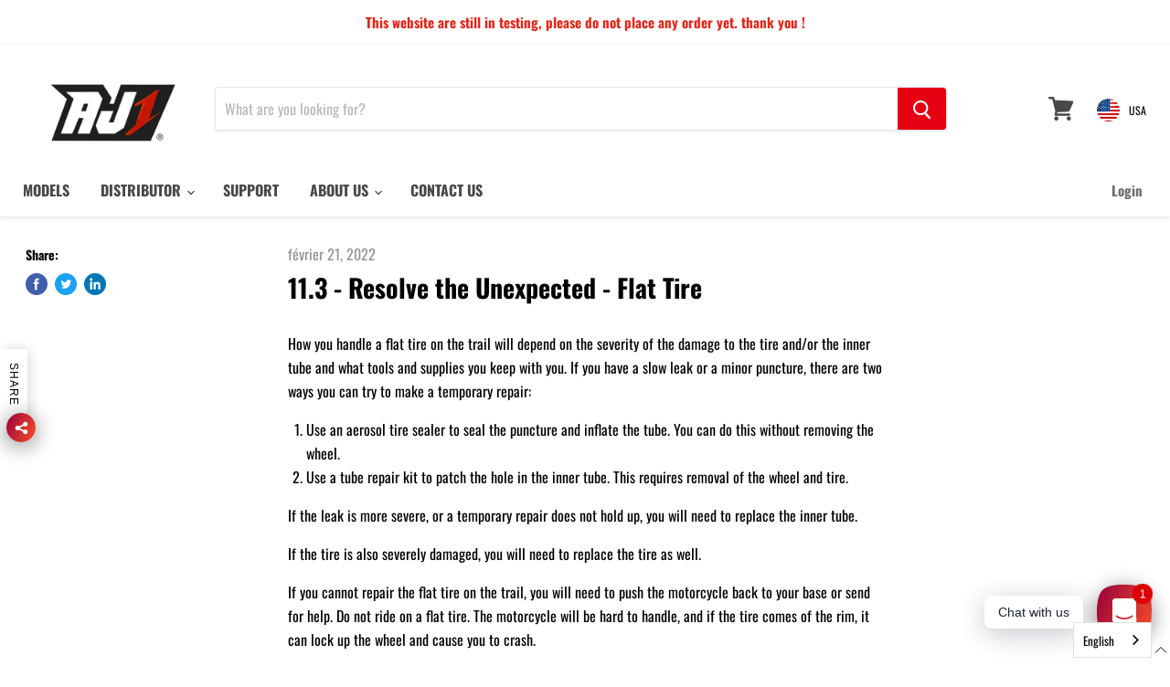

--- FILE ---
content_type: text/javascript; charset=utf-8
request_url: https://aj1moto.com/fr/cart/update.js
body_size: 431
content:
{"token":"hWN7tUaRx5zL82i28Yg1Mt29?key=5d26df30e908b7991ca8915437ce09fb","note":null,"attributes":{"language":"fr"},"original_total_price":0,"total_price":0,"total_discount":0,"total_weight":0.0,"item_count":0,"items":[],"requires_shipping":false,"currency":"USD","items_subtotal_price":0,"cart_level_discount_applications":[],"discount_codes":[],"items_changelog":{"added":[]}}